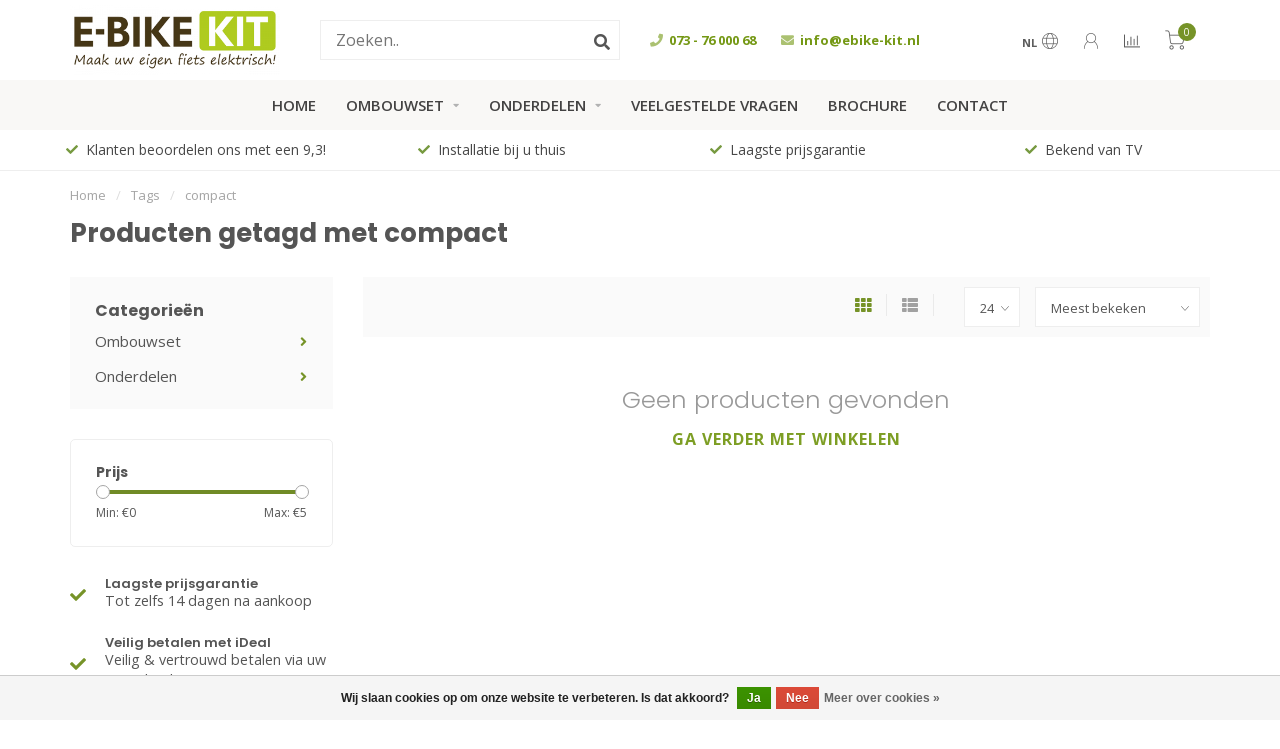

--- FILE ---
content_type: text/html;charset=utf-8
request_url: https://www.ebike-kit.nl/tags/compact/
body_size: 10854
content:
<!DOCTYPE html>
<html lang="nl">
  <head>
    
    <!--
        
        Theme Nova | v1.0.5.24032001_1
        Theme designed and created by Dyvelopment - We are true e-commerce heroes!
        
        For custom Lightspeed eCom work like custom design or development,
        please contact us at www.dyvelopment.com

          _____                  _                                  _   
         |  __ \                | |                                | |  
         | |  | |_   ___   _____| | ___  _ __  _ __ ___   ___ _ __ | |_ 
         | |  | | | | \ \ / / _ \ |/ _ \| '_ \| '_ ` _ \ / _ \ '_ \| __|
         | |__| | |_| |\ V /  __/ | (_) | |_) | | | | | |  __/ | | | |_ 
         |_____/ \__, | \_/ \___|_|\___/| .__/|_| |_| |_|\___|_| |_|\__|
                  __/ |                 | |                             
                 |___/                  |_|                             
    -->
    
    <meta charset="utf-8"/>
<!-- [START] 'blocks/head.rain' -->
<!--

  (c) 2008-2026 Lightspeed Netherlands B.V.
  http://www.lightspeedhq.com
  Generated: 16-01-2026 @ 17:08:35

-->
<link rel="canonical" href="https://www.ebike-kit.nl/tags/compact/"/>
<link rel="alternate" href="https://www.ebike-kit.nl/index.rss" type="application/rss+xml" title="Nieuwe producten"/>
<link href="https://cdn.webshopapp.com/assets/cookielaw.css?2025-02-20" rel="stylesheet" type="text/css"/>
<meta name="robots" content="noodp,noydir"/>
<meta name="google-site-verification" content="JTiXDg_mq2mYT4G9X5sgEoUIQJYvqysPeZHagGZ1IH4"/>
<meta property="og:url" content="https://www.ebike-kit.nl/tags/compact/?source=facebook"/>
<meta property="og:site_name" content="eBike-Kit.nl"/>
<meta property="og:title" content="compact"/>
<meta property="og:description" content="Bestel uw elektrische fiets ombouwset en e-bike onderdelen op eBike-Kit.nl ✓Laagste prijsgarantie ✓20.000+ klanten ✓Installatieservice ✓Achteraf betalen"/>
<!--[if lt IE 9]>
<script src="https://cdn.webshopapp.com/assets/html5shiv.js?2025-02-20"></script>
<![endif]-->
<!-- [END] 'blocks/head.rain' -->
    
        	  	              	    	         
        <title>compact - eBike-Kit.nl</title>
    
    <meta name="description" content="Bestel uw elektrische fiets ombouwset en e-bike onderdelen op eBike-Kit.nl ✓Laagste prijsgarantie ✓20.000+ klanten ✓Installatieservice ✓Achteraf betalen" />
    <meta name="keywords" content="compact" />
    
    <meta http-equiv="X-UA-Compatible" content="IE=edge">
    <meta name="viewport" content="width=device-width, initial-scale=1.0, maximum-scale=1.0, user-scalable=0">
    <meta name="apple-mobile-web-app-capable" content="yes">
    <meta name="apple-mobile-web-app-status-bar-style" content="black">
    
    <link rel="preconnect" href="https://ajax.googleapis.com">
		<link rel="preconnect" href="https://cdn.webshopapp.com/">
		<link rel="preconnect" href="https://cdn.webshopapp.com/">	
		<link rel="preconnect" href="https://fonts.googleapis.com">
		<link rel="preconnect" href="https://fonts.gstatic.com" crossorigin>
    <link rel="dns-prefetch" href="https://ajax.googleapis.com">
		<link rel="dns-prefetch" href="https://cdn.webshopapp.com/">
		<link rel="dns-prefetch" href="https://cdn.webshopapp.com/">	
		<link rel="dns-prefetch" href="https://fonts.googleapis.com">
		<link rel="dns-prefetch" href="https://fonts.gstatic.com" crossorigin>

    <link rel="shortcut icon" href="https://cdn.webshopapp.com/shops/296283/themes/171740/assets/favicon.ico?20250312140729" type="image/x-icon" />
    <script src="//ajax.googleapis.com/ajax/libs/jquery/1.12.4/jquery.min.js"></script>
    <script>window.jQuery || document.write('<script src="https://cdn.webshopapp.com/shops/296283/themes/171740/assets/jquery-1-12-4-min.js?20250312140729">\x3C/script>')</script>
    
    <script>!navigator.userAgent.match('MSIE 10.0;') || document.write('<script src="https://cdn.webshopapp.com/shops/296283/themes/171740/assets/proto-polyfill.js?20250312140729">\x3C/script>')</script>
    <script>if(navigator.userAgent.indexOf("MSIE ") > -1 || navigator.userAgent.indexOf("Trident/") > -1) { document.write('<script src="https://cdn.webshopapp.com/shops/296283/themes/171740/assets/intersection-observer-polyfill.js?20250312140729">\x3C/script>') }</script>
    
    <link href="//fonts.googleapis.com/css?family=Open%20Sans:400,300,600,700|Poppins:300,400,600,700" rel="preload" as="style">
    <link href="//fonts.googleapis.com/css?family=Open%20Sans:400,300,600,700|Poppins:300,400,600,700" rel="stylesheet">
    
    <link rel="preload" href="https://cdn.webshopapp.com/shops/296283/themes/171740/assets/fontawesome-5-min.css?20250312140729" as="style">
    <link rel="stylesheet" href="https://cdn.webshopapp.com/shops/296283/themes/171740/assets/fontawesome-5-min.css?20250312140729">
    
    <link rel="preload" href="https://cdn.webshopapp.com/shops/296283/themes/171740/assets/bootstrap-min.css?20250312140729" as="style">
    <link rel="stylesheet" href="https://cdn.webshopapp.com/shops/296283/themes/171740/assets/bootstrap-min.css?20250312140729">
    
    <link rel="preload" as="script" href="https://cdn.webshopapp.com/assets/gui.js?2025-02-20">
    <script src="https://cdn.webshopapp.com/assets/gui.js?2025-02-20"></script>
    
    <link rel="preload" as="script" href="https://cdn.webshopapp.com/assets/gui-responsive-2-0.js?2025-02-20">
    <script src="https://cdn.webshopapp.com/assets/gui-responsive-2-0.js?2025-02-20"></script>
    
        
        <link rel="preload" href="https://cdn.webshopapp.com/shops/296283/themes/171740/assets/style.css?20250312140729" as="style">
    <link rel="stylesheet" href="https://cdn.webshopapp.com/shops/296283/themes/171740/assets/style.css?20250312140729" />
        
    <!-- User defined styles -->
    <link rel="preload" href="https://cdn.webshopapp.com/shops/296283/themes/171740/assets/settings.css?20250312140729" as="style">
    <link rel="preload" href="https://cdn.webshopapp.com/shops/296283/themes/171740/assets/custom.css?20250312140729" as="style">
    <link rel="stylesheet" href="https://cdn.webshopapp.com/shops/296283/themes/171740/assets/settings.css?20250312140729" />
    <link rel="stylesheet" href="https://cdn.webshopapp.com/shops/296283/themes/171740/assets/custom.css?20250312140729" />
    
    <script>
   var productStorage = {};
   var theme = {};

  </script>    
    <link type="preload" src="https://cdn.webshopapp.com/shops/296283/themes/171740/assets/countdown-min.js?20250312140729" as="script">
    <link type="preload" src="https://cdn.webshopapp.com/shops/296283/themes/171740/assets/swiper-4-min.js?20250312140729" as="script">
    <link type="preload" src="https://cdn.webshopapp.com/shops/296283/themes/171740/assets/global.js?20250312140729" as="script">
    
            
      </head>
  <body class="layout-custom">
    <div class="body-content"><div class="overlay"><i class="fa fa-times"></i></div><header><div id="header-holder"><div class="container"><div id="header-content"><div class="header-left"><div class="categories-button small scroll scroll-nav hidden-sm hidden-xs hidden-xxs"><div class="nav-icon"><div class="bar1"></div><div class="bar3"></div><span>Menu</span></div></div><div id="mobilenav" class="categories-button small mobile visible-sm visible-xs visible-xxs"><div class="nav-icon"><div class="bar1"></div><div class="bar3"></div></div><span>Menu</span></div><span id="mobilesearch" class="visible-xxs visible-xs visible-sm"><a href="https://www.ebike-kit.nl/"><i class="fa fa-search" aria-hidden="true"></i></a></span><a href="https://www.ebike-kit.nl/" class="logo hidden-sm hidden-xs hidden-xxs"><img class="logo" src="https://cdn.webshopapp.com/shops/296283/themes/171740/v/51503/assets/logo.png?20200518131846" alt="Maak uw eigen fiets elektrisch"></a></div><div class="header-center"><div class="search hidden-sm hidden-xs hidden-xxs"><form action="https://www.ebike-kit.nl/search/" class="searchform" method="get"><div class="search-holder"><input type="text" class="searchbox white" name="q" placeholder="Zoeken.." autocomplete="off"><i class="fa fa-search" aria-hidden="true"></i><i class="fa fa-times clearsearch" aria-hidden="true"></i></div></form><div class="searchcontent hidden-xs hidden-xxs"><div class="searchresults"></div><div class="more"><a href="#" class="search-viewall">Bekijk alle resultaten <span>(0)</span></a></div><div class="noresults">Geen producten gevonden</div></div></div><a href="https://www.ebike-kit.nl/" class="logo visible-sm visible-xs visible-xxs"><img class="logo" src="https://cdn.webshopapp.com/shops/296283/themes/171740/v/51503/assets/logo.png?20200518131846" alt="Maak uw eigen fiets elektrisch"></a></div><div class="header-hallmark hidden-xs hidden-xxs hidden-sm"><div class="hallmark-service"><div class="item"><i class="fas fa-phone"></i> 073 - 76 000 68
        </div><div class="item"><i class="fas fa-envelope"></i> <a href="/cdn-cgi/l/email-protection" class="__cf_email__" data-cfemail="177e7971785772757e7c723a7c7e6339797b">[email&#160;protected]</a>
        </div></div></div><div class="header-right text-right"><div class="user-actions hidden-sm hidden-xs hidden-xxs"><a href="#" class="header-link" data-fancy="fancy-locale-holder" data-fancy-type="flyout" data-tooltip title="Taal & Valuta" data-placement="bottom"><span class="current-lang">NL</span><i class="nova-icon nova-icon-globe"></i></a><a href="https://www.ebike-kit.nl/account/" class="account header-link" data-fancy="fancy-account-holder" data-tooltip title="Mijn account" data-placement="bottom"><!-- <img src="https://cdn.webshopapp.com/shops/296283/themes/171740/assets/icon-user.svg?20250312140729" alt="My account" class="icon"> --><i class="nova-icon nova-icon-user"></i></a><a href="" class="header-link compare" data-fancy="fancy-compare-holder" data-fancy-type="flyout" data-tooltip title="Vergelijk" data-placement="bottom"><i class="nova-icon nova-icon-chart"></i></a><div class="fancy-box flyout fancy-compare-holder"><div class="fancy-compare"><div class="row"><div class="col-md-12"><h4>Vergelijk producten</h4></div><div class="col-md-12"><p>U heeft nog geen producten toegevoegd.</p></div></div></div></div><div class="fancy-box flyout fancy-locale-holder"><div class="fancy-locale"><div class=""><label for="">Kies uw taal</label><div class="flex-container middle"><div class="flex-col"><span class="flags nl"></span></div><div class="flex-col flex-grow-1"><select id="" class="fancy-select" onchange="document.location=this.options[this.selectedIndex].getAttribute('data-url')"><option lang="nl" title="Nederlands" data-url="https://www.ebike-kit.nl/go/category/" selected="selected">Nederlands</option></select></div></div></div><div class="margin-top-half"><label for="">Kies uw valuta</label><div class="flex-container middle"><div class="flex-col"><span><strong>€</strong></span></div><div class="flex-col flex-grow-1"><select id="" class="fancy-select" onchange="document.location=this.options[this.selectedIndex].getAttribute('data-url')"><option data-url="https://www.ebike-kit.nl/session/currency/eur/" selected="selected">EUR</option></select></div></div></div></div></div></div><a href="https://www.ebike-kit.nl/cart/" class="cart header-link" data-fancy="fancy-cart-holder"><div class="cart-icon"><i class="nova-icon nova-icon-shopping-cart"></i><span id="qty" class="highlight-bg cart-total-qty shopping-cart">0</span></div></a></div></div></div></div><div class="cf"></div><div class="subnav-dimmed"></div><div class="   hidden-xxs hidden-xs hidden-sm" id="navbar"><div class="container-fluid"><div class="row"><div class="col-md-12"><nav><ul class="megamenu"><li class="hidden-sm hidden-xs hidden-xxs"><a href="https://www.ebike-kit.nl/">Home</a></li><li><a href="https://www.ebike-kit.nl/ombouwset/" class="dropdown">Ombouwset </a><ul class="sub1 megamenu"><li><div class="container"><div class="row"><div class="col-md-9 col-sm-12 maxheight"><div class="row"><div class="col-md-3 sub-holder"><h4><a href="https://www.ebike-kit.nl/ombouwset/onze-keuze/">Onze keuze</a></h4><ul class="sub2"><li><a href="https://www.ebike-kit.nl/ombouwset/onze-keuze/premium-ombouwset/">Premium ombouwset</a></li><li><a href="https://www.ebike-kit.nl/ombouwset/onze-keuze/deluxe-ombouwset/">Deluxe ombouwset</a></li><li><a href="https://www.ebike-kit.nl/ombouwset/onze-keuze/middenmotor-ombouwset/">Middenmotor ombouwset</a></li></ul></div><div class="col-md-3 sub-holder"><h4><a href="https://www.ebike-kit.nl/ombouwset/type-motor/">Type motor</a></h4><ul class="sub2"><li><a href="https://www.ebike-kit.nl/ombouwset/type-motor/voorwielmotor-ombouwset/">Voorwielmotor ombouwset</a></li><li><a href="https://www.ebike-kit.nl/ombouwset/type-motor/middenmotor-ombouwset/">Middenmotor ombouwset</a></li><li><a href="https://www.ebike-kit.nl/ombouwset/type-motor/achterwiel-ombouwset/">Achterwiel ombouwset</a></li></ul></div><div class="col-md-3 sub-holder"><h4><a href="https://www.ebike-kit.nl/ombouwset/specifieke-ombouwsets/">Specifieke ombouwsets</a></h4><ul class="sub2"><li><a href="https://www.ebike-kit.nl/ombouwset/specifieke-ombouwsets/bakfiets-ombouwset/">Bakfiets ombouwset</a></li><li><a href="https://www.ebike-kit.nl/ombouwset/specifieke-ombouwsets/driewieler-ombouwset/">Driewieler ombouwset</a></li><li><a href="https://www.ebike-kit.nl/ombouwset/specifieke-ombouwsets/handbike-ombouwset/">Handbike ombouwset</a></li><li><a href="https://www.ebike-kit.nl/ombouwset/specifieke-ombouwsets/tandem-ombouwset/">Tandem ombouwset</a></li><li><a href="https://www.ebike-kit.nl/ombouwset/specifieke-ombouwsets/vouwfiets-ombouwset/">Vouwfiets ombouwset</a></li></ul></div></div></div><div class="col-md-3 hidden-sm hidden-xs hidden-xxs"><img src="https://cdn.webshopapp.com/shops/296283/files/331019676/500x500x1/image.jpg" class="img-responsive subcat-image rounded" alt="Ombouwset "></div></div></div></li></ul></li><li><a href="https://www.ebike-kit.nl/onderdelen/" class="dropdown">Onderdelen</a><ul class="sub1 megamenu"><li><div class="container"><div class="row"><div class="col-md-12 maxheight"><div class="row"><div class="col-md-3 sub-holder"><h4><a href="https://www.ebike-kit.nl/onderdelen/motor/">Motor</a></h4><ul class="sub2"><li><a href="https://www.ebike-kit.nl/onderdelen/motor/voorwielmotor/">Voorwielmotor</a></li><li><a href="https://www.ebike-kit.nl/onderdelen/motor/middenmotor/">Middenmotor</a></li><li><a href="https://www.ebike-kit.nl/onderdelen/motor/achterwielmotor/">Achterwielmotor</a></li><li><a href="https://www.ebike-kit.nl/onderdelen/motor/motor-onderdelen/">Motor onderdelen</a></li></ul></div><div class="col-md-3 sub-holder"><h4><a href="https://www.ebike-kit.nl/onderdelen/accu/">Accu</a></h4><ul class="sub2"><li><a href="https://www.ebike-kit.nl/onderdelen/accu/bidon-accu/">Bidon accu</a></li><li><a href="https://www.ebike-kit.nl/onderdelen/accu/bagagedrager-accu/">Bagagedrager accu</a></li><li><a href="https://www.ebike-kit.nl/onderdelen/accu/oplader/">Oplader</a></li><li><a href="https://www.ebike-kit.nl/onderdelen/accu/accu-onderdelen/">Accu onderdelen</a></li></ul></div><div class="col-md-3 sub-holder"><h4><a href="https://www.ebike-kit.nl/onderdelen/controller/">Controller</a></h4><ul class="sub2"><li><a href="https://www.ebike-kit.nl/onderdelen/controller/premium-controller/">Premium controller</a></li><li><a href="https://www.ebike-kit.nl/onderdelen/controller/deluxe-controller/">Deluxe controller</a></li><li><a href="https://www.ebike-kit.nl/onderdelen/controller/middenmotor-controller/">Middenmotor controller</a></li><li><a href="https://www.ebike-kit.nl/onderdelen/controller/controller-kit/">Controller kit</a></li></ul></div><div class="col-md-3 sub-holder"><h4><a href="https://www.ebike-kit.nl/onderdelen/display/">Display</a></h4><ul class="sub2"><li><a href="https://www.ebike-kit.nl/onderdelen/display/led-display/">LED display</a></li><li><a href="https://www.ebike-kit.nl/onderdelen/display/lcd-display/">LCD display</a></li><li><a href="https://www.ebike-kit.nl/onderdelen/display/display-onderdelen/">Display onderdelen</a></li></ul></div><div class="cf"></div><div class="col-md-3 sub-holder"><h4><a href="https://www.ebike-kit.nl/onderdelen/sensor/">Sensor</a></h4><ul class="sub2"><li><a href="https://www.ebike-kit.nl/onderdelen/sensor/trapsensor/">Trapsensor</a></li><li><a href="https://www.ebike-kit.nl/onderdelen/sensor/motoronderbreker/">Motoronderbreker</a></li><li><a href="https://www.ebike-kit.nl/onderdelen/sensor/snelheidssensor/">Snelheidssensor</a></li><li><a href="https://www.ebike-kit.nl/onderdelen/sensor/gashendel/">Gashendel</a></li></ul></div><div class="col-md-3 sub-holder"><h4><a href="https://www.ebike-kit.nl/onderdelen/verlichting/">Verlichting</a></h4><ul class="sub2"><li><a href="https://www.ebike-kit.nl/onderdelen/verlichting/omvormer/">Omvormer</a></li><li><a href="https://www.ebike-kit.nl/onderdelen/verlichting/koplamp/">Koplamp</a></li><li><a href="https://www.ebike-kit.nl/onderdelen/verlichting/achterlicht/">Achterlicht</a></li><li><a href="https://www.ebike-kit.nl/onderdelen/verlichting/verlichting-set/">Verlichting set</a></li></ul></div><div class="col-md-3 sub-holder"><h4><a href="https://www.ebike-kit.nl/onderdelen/overige/">Overige</a></h4><ul class="sub2"><li><a href="https://www.ebike-kit.nl/onderdelen/overige/banden/">Banden</a></li><li><a href="https://www.ebike-kit.nl/onderdelen/overige/bevestigingsmateriaal/">Bevestigingsmateriaal</a></li><li><a href="https://www.ebike-kit.nl/onderdelen/overige/gereedschap/">Gereedschap</a></li><li><a href="https://www.ebike-kit.nl/onderdelen/overige/usb-omvormer/">USB-omvormer</a></li></ul></div><div class="col-md-3 sub-holder"><h4><a href="https://www.ebike-kit.nl/onderdelen/service/">Service</a></h4><ul class="sub2"><li><a href="https://www.ebike-kit.nl/onderdelen/service/installatie/">Installatie</a></li><li><a href="https://www.ebike-kit.nl/onderdelen/service/onderhoudsbeurt/">Onderhoudsbeurt</a></li><li><a href="https://www.ebike-kit.nl/onderdelen/service/accu-analyse/">Accu analyse</a></li><li><a href="https://www.ebike-kit.nl/onderdelen/service/accu-revisie/">Accu revisie</a></li></ul></div><div class="cf"></div></div></div></div></div></li></ul></li><li><a href="https://www.ebike-kit.nl/service/veelgestelde-vragen/" >Veelgestelde vragen</a></li><li><a href="https://www.ebike-kit.nl/service/brochure-aanvragen/" >Brochure</a></li><li><a href="https://www.ebike-kit.nl/service/" >Contact</a></li></ul></nav></div></div></div></div><div class="subheader-holder"><div class="subheader container"><div class="usps-slider-holder" style="width:100%;"><div class="swiper-container usps-header below-nav"><div class="swiper-wrapper"><div class="swiper-slide usp-block"><i class="fas fa-check"></i> Klanten beoordelen ons met een 9,3!
        </div><div class="swiper-slide usp-block"><i class="fas fa-check"></i> Installatie bij u thuis
        </div><div class="swiper-slide usp-block"><i class="fas fa-check"></i> Laagste prijsgarantie
        </div><div class="swiper-slide usp-block"><i class="fas fa-check"></i> Bekend van TV
        </div></div></div></div></div></div></header><div class="breadcrumbs"><div class="container"><div class="row"><div class="col-md-12"><a href="https://www.ebike-kit.nl/" title="Home">Home</a><span><span class="seperator">/</span><a href="https://www.ebike-kit.nl/tags/"><span>Tags</span></a></span><span><span class="seperator">/</span><a href="https://www.ebike-kit.nl/tags/compact/"><span>compact</span></a></span></div></div></div></div><div id="collection-container" class="container collection"><div class="row "><div class="col-md-12"><h1 class="page-title">Producten getagd met compact</h1></div></div><div class=""><div class="row"><div class="col-md-3 sidebar"><div class="sidebar-cats rowmargin hidden-sm hidden-xs hidden-xxs "><h4>Categorieën</h4><ul class="sub0"><li><div class="main-cat"><a href="https://www.ebike-kit.nl/ombouwset/">Ombouwset </a><span class="open-sub"></span></div><ul class="sub1"><li class=""><div class="main-cat"><a href="https://www.ebike-kit.nl/ombouwset/onze-keuze/">Onze keuze <span class="count">(3)</span></a><span class="open-sub"></span></div><ul class="sub2"><li><div class="main-cat"><a href="https://www.ebike-kit.nl/ombouwset/onze-keuze/premium-ombouwset/">Premium ombouwset</a></div></li><li><div class="main-cat"><a href="https://www.ebike-kit.nl/ombouwset/onze-keuze/deluxe-ombouwset/">Deluxe ombouwset</a></div></li><li><div class="main-cat"><a href="https://www.ebike-kit.nl/ombouwset/onze-keuze/middenmotor-ombouwset/">Middenmotor ombouwset</a></div></li></ul></li><li class=""><div class="main-cat"><a href="https://www.ebike-kit.nl/ombouwset/type-motor/">Type motor <span class="count">(3)</span></a><span class="open-sub"></span></div><ul class="sub2"><li><div class="main-cat"><a href="https://www.ebike-kit.nl/ombouwset/type-motor/voorwielmotor-ombouwset/">Voorwielmotor ombouwset</a></div></li><li><div class="main-cat"><a href="https://www.ebike-kit.nl/ombouwset/type-motor/middenmotor-ombouwset/">Middenmotor ombouwset</a></div></li><li><div class="main-cat"><a href="https://www.ebike-kit.nl/ombouwset/type-motor/achterwiel-ombouwset/">Achterwiel ombouwset</a></div></li></ul></li><li class=""><div class="main-cat"><a href="https://www.ebike-kit.nl/ombouwset/specifieke-ombouwsets/">Specifieke ombouwsets <span class="count">(0)</span></a><span class="open-sub"></span></div><ul class="sub2"><li><div class="main-cat"><a href="https://www.ebike-kit.nl/ombouwset/specifieke-ombouwsets/bakfiets-ombouwset/">Bakfiets ombouwset</a></div></li><li><div class="main-cat"><a href="https://www.ebike-kit.nl/ombouwset/specifieke-ombouwsets/driewieler-ombouwset/">Driewieler ombouwset</a></div></li><li><div class="main-cat"><a href="https://www.ebike-kit.nl/ombouwset/specifieke-ombouwsets/handbike-ombouwset/">Handbike ombouwset</a></div></li><li><div class="main-cat"><a href="https://www.ebike-kit.nl/ombouwset/specifieke-ombouwsets/tandem-ombouwset/">Tandem ombouwset</a></div></li><li><div class="main-cat"><a href="https://www.ebike-kit.nl/ombouwset/specifieke-ombouwsets/vouwfiets-ombouwset/">Vouwfiets ombouwset</a></div></li></ul></li></ul></li><li><div class="main-cat"><a href="https://www.ebike-kit.nl/onderdelen/">Onderdelen</a><span class="open-sub"></span></div><ul class="sub1"><li class=""><div class="main-cat"><a href="https://www.ebike-kit.nl/onderdelen/motor/">Motor <span class="count">(2)</span></a><span class="open-sub"></span></div><ul class="sub2"><li><div class="main-cat"><a href="https://www.ebike-kit.nl/onderdelen/motor/voorwielmotor/">Voorwielmotor</a></div></li><li><div class="main-cat"><a href="https://www.ebike-kit.nl/onderdelen/motor/middenmotor/">Middenmotor</a></div></li><li><div class="main-cat"><a href="https://www.ebike-kit.nl/onderdelen/motor/achterwielmotor/">Achterwielmotor</a></div></li><li><div class="main-cat"><a href="https://www.ebike-kit.nl/onderdelen/motor/motor-onderdelen/">Motor onderdelen</a></div></li></ul></li><li class=""><div class="main-cat"><a href="https://www.ebike-kit.nl/onderdelen/accu/">Accu <span class="count">(14)</span></a><span class="open-sub"></span></div><ul class="sub2"><li><div class="main-cat"><a href="https://www.ebike-kit.nl/onderdelen/accu/bidon-accu/">Bidon accu</a></div></li><li><div class="main-cat"><a href="https://www.ebike-kit.nl/onderdelen/accu/bagagedrager-accu/">Bagagedrager accu</a></div></li><li><div class="main-cat"><a href="https://www.ebike-kit.nl/onderdelen/accu/oplader/">Oplader</a></div></li><li><div class="main-cat"><a href="https://www.ebike-kit.nl/onderdelen/accu/accu-onderdelen/">Accu onderdelen</a></div></li></ul></li><li class=""><div class="main-cat"><a href="https://www.ebike-kit.nl/onderdelen/controller/">Controller <span class="count">(7)</span></a><span class="open-sub"></span></div><ul class="sub2"><li><div class="main-cat"><a href="https://www.ebike-kit.nl/onderdelen/controller/premium-controller/">Premium controller</a></div></li><li><div class="main-cat"><a href="https://www.ebike-kit.nl/onderdelen/controller/deluxe-controller/">Deluxe controller</a></div></li><li><div class="main-cat"><a href="https://www.ebike-kit.nl/onderdelen/controller/middenmotor-controller/">Middenmotor controller</a></div></li><li><div class="main-cat"><a href="https://www.ebike-kit.nl/onderdelen/controller/controller-kit/">Controller kit</a></div></li></ul></li><li class=""><div class="main-cat"><a href="https://www.ebike-kit.nl/onderdelen/display/">Display <span class="count">(11)</span></a><span class="open-sub"></span></div><ul class="sub2"><li><div class="main-cat"><a href="https://www.ebike-kit.nl/onderdelen/display/led-display/">LED display</a></div></li><li><div class="main-cat"><a href="https://www.ebike-kit.nl/onderdelen/display/lcd-display/">LCD display</a></div></li><li><div class="main-cat"><a href="https://www.ebike-kit.nl/onderdelen/display/display-onderdelen/">Display onderdelen</a></div></li></ul></li><li class=""><div class="main-cat"><a href="https://www.ebike-kit.nl/onderdelen/sensor/">Sensor <span class="count">(16)</span></a><span class="open-sub"></span></div><ul class="sub2"><li><div class="main-cat"><a href="https://www.ebike-kit.nl/onderdelen/sensor/trapsensor/">Trapsensor</a></div></li><li><div class="main-cat"><a href="https://www.ebike-kit.nl/onderdelen/sensor/motoronderbreker/">Motoronderbreker</a></div></li><li><div class="main-cat"><a href="https://www.ebike-kit.nl/onderdelen/sensor/snelheidssensor/">Snelheidssensor</a></div></li><li><div class="main-cat"><a href="https://www.ebike-kit.nl/onderdelen/sensor/gashendel/">Gashendel</a></div></li></ul></li><li class=""><div class="main-cat"><a href="https://www.ebike-kit.nl/onderdelen/verlichting/">Verlichting <span class="count">(7)</span></a><span class="open-sub"></span></div><ul class="sub2"><li><div class="main-cat"><a href="https://www.ebike-kit.nl/onderdelen/verlichting/omvormer/">Omvormer</a></div></li><li><div class="main-cat"><a href="https://www.ebike-kit.nl/onderdelen/verlichting/koplamp/">Koplamp</a></div></li><li><div class="main-cat"><a href="https://www.ebike-kit.nl/onderdelen/verlichting/achterlicht/">Achterlicht</a></div></li><li><div class="main-cat"><a href="https://www.ebike-kit.nl/onderdelen/verlichting/verlichting-set/">Verlichting set</a></div></li></ul></li><li class=""><div class="main-cat"><a href="https://www.ebike-kit.nl/onderdelen/overige/">Overige <span class="count">(6)</span></a><span class="open-sub"></span></div><ul class="sub2"><li><div class="main-cat"><a href="https://www.ebike-kit.nl/onderdelen/overige/banden/">Banden</a></div></li><li><div class="main-cat"><a href="https://www.ebike-kit.nl/onderdelen/overige/bevestigingsmateriaal/">Bevestigingsmateriaal</a></div></li><li><div class="main-cat"><a href="https://www.ebike-kit.nl/onderdelen/overige/gereedschap/">Gereedschap</a></div></li><li><div class="main-cat"><a href="https://www.ebike-kit.nl/onderdelen/overige/usb-omvormer/">USB-omvormer</a></div></li></ul></li><li class=""><div class="main-cat"><a href="https://www.ebike-kit.nl/onderdelen/service/">Service <span class="count">(7)</span></a><span class="open-sub"></span></div><ul class="sub2"><li><div class="main-cat"><a href="https://www.ebike-kit.nl/onderdelen/service/installatie/">Installatie</a></div></li><li><div class="main-cat"><a href="https://www.ebike-kit.nl/onderdelen/service/onderhoudsbeurt/">Onderhoudsbeurt</a></div></li><li><div class="main-cat"><a href="https://www.ebike-kit.nl/onderdelen/service/accu-analyse/">Accu analyse</a></div></li><li><div class="main-cat"><a href="https://www.ebike-kit.nl/onderdelen/service/accu-revisie/">Accu revisie</a></div></li></ul></li></ul></li></ul></div><div class="filters-sidebar gray-border margin-top rounded hidden-xxs hidden-xs hidden-sm"><form action="https://www.ebike-kit.nl/tags/compact/" method="get" class="custom_filter_form sidebar"><input type="hidden" name="sort" value="popular" /><input type="hidden" name="brand" value="0" /><input type="hidden" name="mode" value="grid" /><input type="hidden" name="limit" value="24" /><input type="hidden" name="sort" value="popular" /><input type="hidden" name="max" value="5" class="custom_filter_form_max" /><input type="hidden" name="min" value="0" class="custom_filter_form_min" /><div class="filter-holder"><div class="row"><div class="custom-filter-col"><div class="price-filter-block"><h5>Prijs</h5><div class="sidebar-filter-slider"><div class="collection-filter-price"></div></div><div class="price-filter-range cf"><div class="min">Min: €<span>0</span></div><div class="max">Max: €<span>5</span></div></div></div></div></div></div></form></div><div class="sidebar-usps rowmargin hidden-sm hidden-xs hidden-xxs"><ul><li><i class="fas fa-check"></i><h4>Laagste prijsgarantie</h4> Tot zelfs 14 dagen na aankoop</li><li><i class="fas fa-check"></i><h4>Veilig betalen met iDeal</h4> Veilig &amp; vertrouwd betalen via uw eigen bank</li><li><i class="fas fa-check"></i><h4>Haal- &amp; Brengservice</h4> We halen uw fiets op en brengen na installatie weer bij u thuis!</li><li><i class="fas fa-check"></i><h4>Bekend van TV</h4> Uitgebreid getest door diverse consumentenprogramma&#039;s</li></ul></div></div><div class="col-md-9"><div class="row"></div><div class="row"><div class="col-md-12 margin-top"><div class="custom-filters-holder"><div class=""><form id="sort_filters" class="filters-top standalone"><a href="https://www.ebike-kit.nl/tags/compact/" class="active"><i class="fa fa-th"></i></a><a href="https://www.ebike-kit.nl/tags/compact/?mode=list" class=""><i class="fa fa-th-list"></i></a><input type="hidden" name="sort" value="popular" /><input type="hidden" name="brand" value="0" /><input type="hidden" name="mode" value="grid" /><input type="hidden" name="sort" value="popular" /><input type="hidden" name="max" value="5" id="custom_filter_form_max" /><input type="hidden" name="min" value="0" id="custom_filter_form_min" /><select name="limit" onchange="$('#sort_filters').submit();"><option value="24">24</option><option value="6">6</option><option value="12">12</option><option value="36">36</option><option value="72">72</option></select><select name="sort" onchange="$('#sort_filters').submit();" id="xxaa"><option value="popular" selected="selected">Meest bekeken</option><option value="newest">Nieuwste producten</option><option value="lowest">Laagste prijs</option><option value="highest">Hoogste prijs</option><option value="asc">Naam oplopend</option><option value="desc">Naam aflopend</option></select></form></div><div class="custom-filters-selected"></div></div></div></div><div class="no-items text-center" style="padding:50px 0;"><h3>Geen producten gevonden</h3><a href="https://www.ebike-kit.nl/" class="button-txt">Ga verder met winkelen</a></div></div></div></div><!-- whtebox --></div><script data-cfasync="false" src="/cdn-cgi/scripts/5c5dd728/cloudflare-static/email-decode.min.js"></script><script>
    $(function(){
    $(".collection-filter-price").slider(
    {
      range: true,
      min: 0,
      max: 5,
      values: [0, 5],
      step: 1,
      slide: function( event, ui)
      {
        $('.price-filter-range .min span').html(ui.values[0]);
        $('.price-filter-range .max span').html(ui.values[1]);
        
        $('.custom_filter_form_min, #price_filter_form_min').val(ui.values[0]);
        $('.custom_filter_form_max, #price_filter_form_max').val(ui.values[1]);
      },
      stop: function(event, ui)
      {
        //$('#custom_filter_form').submit();
        $(this).closest('form').submit();
      }
    });
    
  });
</script><!-- [START] 'blocks/body.rain' --><script>
(function () {
  var s = document.createElement('script');
  s.type = 'text/javascript';
  s.async = true;
  s.src = 'https://www.ebike-kit.nl/services/stats/pageview.js';
  ( document.getElementsByTagName('head')[0] || document.getElementsByTagName('body')[0] ).appendChild(s);
})();
</script><script>
(function () {
  var s = document.createElement('script');
  s.type = 'text/javascript';
  s.async = true;
  s.src = 'https://dashboard.webwinkelkeur.nl/webshops/sidebar.js?id=1208856';
  ( document.getElementsByTagName('head')[0] || document.getElementsByTagName('body')[0] ).appendChild(s);
})();
</script><div class="wsa-cookielaw">
            Wij slaan cookies op om onze website te verbeteren. Is dat akkoord?
      <a href="https://www.ebike-kit.nl/cookielaw/optIn/" class="wsa-cookielaw-button wsa-cookielaw-button-green" rel="nofollow" title="Ja">Ja</a><a href="https://www.ebike-kit.nl/cookielaw/optOut/" class="wsa-cookielaw-button wsa-cookielaw-button-red" rel="nofollow" title="Nee">Nee</a><a href="https://www.ebike-kit.nl/service/privacy-policy/" class="wsa-cookielaw-link" rel="nofollow" title="Meer over cookies">Meer over cookies &raquo;</a></div><!-- [END] 'blocks/body.rain' --><div class="newsletter gray-bg"><h3><i class="fa fa-paper-plane" aria-hidden="true"></i> Abonneer je op onze nieuwsbrief
        </h3><div class="newsletter-sub">Blijf op de hoogte over onze laatste acties</div><form action="https://www.ebike-kit.nl/account/newsletter/" method="post" id="form-newsletter"><input type="hidden" name="key" value="fe2a481508c3b3b910c4540a01cad9ac" /><div class="input"><input type="email" name="email" id="emailaddress" value="" placeholder="E-mailadres" /></div><span class="submit button-bg" onclick="$('#form-newsletter').submit();"><i class="fa fa-envelope"></i> Abonneer</span></form></div><footer class=""><div class="container footer"><div class="row"><div class="col-md-3 col-sm-6 company-info rowmargin p-compact"><h3>eBike-Kit.nl</h3><p class="info"><i class="fas fa-map-marker-alt"></i> Afrikalaan 17-a<br>
          5232DB &#039;s-Hertogenbosch<br></p><p class="info"><i class="fa fa-phone"></i> 073-7600068</p><p class="info"><i class="fab fa-whatsapp"></i> 06-41183230</p><p class="info"><i class="fa fa-envelope"></i><a href="/cdn-cgi/l/email-protection#7b12151d143b1e1912101e5610120f551517"><span class="__cf_email__" data-cfemail="b9d0d7dfd6f9dcdbd0d2dc94d2d0cd97d7d5">[email&#160;protected]</span></a></p><div class="socials"><ul><li><a href="https://www.facebook.com/Ebikekit" target="_blank" class="social-fb"><i class="fab fa-facebook-f"></i></a></li><li><a href="https://twitter.com/eBikeKit_NL" target="_blank" class="social-twitter"><i class="fab fa-twitter" aria-hidden="true"></i></a></li><li><a href="https://www.youtube.com/user/ebikekitNL" target="_blank" class="social-yt"><i class="fab fa-youtube" aria-hidden="true"></i></a></li><li><a href="https://www.ebike-kit.nl/index.rss" target="_blank" class="social-rss"><i class="fa fa-rss" aria-hidden="true"></i></a></li></ul></div></div><div class="visible-sm"><div class="cf"></div></div><div class="col-md-3 col-sm-6 rowmargin"><h3>informatie</h3><ul><li><a href="https://www.ebike-kit.nl/service/" title="Klantenservice">Klantenservice</a></li><li><a href="https://www.ebike-kit.nl/service/payment-methods/" title="Betaalmogelijkheden">Betaalmogelijkheden</a></li><li><a href="https://www.ebike-kit.nl/service/shipping-returns/" title="Verzenden &amp; Retourneren">Verzenden &amp; Retourneren</a></li><li><a href="https://www.ebike-kit.nl/service/privacy-policy/" title="Privacybeleid">Privacybeleid</a></li><li><a href="https://www.ebike-kit.nl/service/disclaimer/" title="Disclaimer">Disclaimer</a></li><li><a href="https://www.ebike-kit.nl/service/klachtenpagina/" title="Heeft u een klacht?">Heeft u een klacht?</a></li><li><a href="https://www.ebike-kit.nl/service/general-terms-conditions/" title="Leveringsvoorwaarden">Leveringsvoorwaarden</a></li></ul></div><div class="col-md-3 col-sm-6 rowmargin"><h3>service</h3><ul><li><a href="https://www.ebike-kit.nl/service/brochure-aanvragen/" title="Brochure Aanvragen">Brochure Aanvragen</a></li><li><a href="https://www.ebike-kit.nl/service/hoe-het-werkt/" title="Hoe werkt het?">Hoe werkt het?</a></li><li><a href="https://www.ebike-kit.nl/service/geld-terug-actie/" title="Geld terug actie!">Geld terug actie!</a></li><li><a href="https://www.ebike-kit.nl/service/veelgestelde-vragen/" title="Veelgestelde vragen">Veelgestelde vragen</a></li><li><a href="https://www.ebike-kit.nl/service/definities/" title="Woordenlijst">Woordenlijst</a></li><li><a href="https://www.ebike-kit.nl/service/klantervaringen/" title="Klantervaringen">Klantervaringen</a></li><li><a href="https://www.ebike-kit.nl/service/over-ons/" title="Waarom eBike-Kit.nl">Waarom eBike-Kit.nl</a></li><li><a href="https://www.ebike-kit.nl/blogs/nieuws/tagged/vacature/" title="Vacatures">Vacatures</a></li></ul></div><div class="col-md-3 col-sm-6 rowmargin"><h3>mijn account</h3><ul><li><a href="https://www.ebike-kit.nl/account/information/" title="Account informatie">Account informatie</a></li><li><a href="https://www.ebike-kit.nl/account/orders/" title="Mijn bestellingen">Mijn bestellingen</a></li><li><a href="https://www.ebike-kit.nl/account/tickets/" title="Mijn tickets">Mijn tickets</a></li><li><a href="https://www.ebike-kit.nl/account/wishlist/" title="Mijn verlanglijst">Mijn verlanglijst</a></li><li><a href="https://www.ebike-kit.nl/compare/" title="Vergelijk">Vergelijk</a></li><li><a href="https://www.ebike-kit.nl/collection/" title="Alle producten">Alle producten</a></li></ul><iframe src="https://dashboard.webwinkelkeur.nl/webshops/widget_html?id=1208856&layout=modern&theme=dark&color=%23ec008b&show=no&view=slider&amount=6&width=manual&width_amount=280px&height=117px&interval=5000&language=nld" scrolling="no" class="wwk-widget-iframe wwk-widget--modern wwk-widget--modern--dark" style="border: 0; height: 117px!important; width: 280px!important;"></iframe></div></div></div><div class="footer-bottom gray-bg"><div class="copyright"><p>
      © Copyright 2026 eBike-Kit.nl                  
    </p></div></div></footer></div><div class="dimmed full"></div><div class="dimmed flyout"></div><!-- <div class="modal-bg"></div> --><div class="quickshop-holder"><div class="quickshop-inner"><div class="quickshop-modal body-bg rounded"><div class="x"></div><div class="left"><div class="product-image-holder"><div class="swiper-container swiper-quickimage product-image"><div class="swiper-wrapper"></div></div></div><div class="arrow img-arrow-left"><i class="fa fa-angle-left"></i></div><div class="arrow img-arrow-right"><i class="fa fa-angle-right"></i></div><div class="stock"></div></div><div class="right productpage"><div class="brand"></div><div class="title"></div><div class="description"></div><form id="quickshop-form" method="post" action=""><div class="content rowmargin"></div><div class="bottom rowmargin"><div class="addtocart-holder"><div class="qty"><input type="text" name="quantity" class="quantity qty-fast" value="1"><span class="qtyadd"><i class="fa fa-caret-up"></i></span><span class="qtyminus"><i class="fa fa-caret-down"></i></span></div><div class="addtocart"><button type="submit" name="addtocart" class="btn-addtocart button button-cta">Bestellen <span class="icon-holder"><i class="nova-icon nova-icon-shopping-cart"></i></button></div></div></div></form></div></div></div></div><div class="fancy-box fancy-account-holder"><div class="fancy-account"><div class="container"><div class="row"><div class="col-md-12"><h4>Inloggen</h4></div><div class="col-md-12"><form action="https://www.ebike-kit.nl/account/loginPost/" method="post" id="form_login"><input type="hidden" name="key" value="fe2a481508c3b3b910c4540a01cad9ac"><input type="email" name="email" placeholder="E-mailadres"><input type="password" name="password" placeholder="Wachtwoord"><button type="submit" class="button">Inloggen</button><a href="#" class="button facebook" rel="nofollow" onclick="gui_facebook('/account/loginFacebook/?return=https://www.ebike-kit.nl/'); return false;"><i class="fab fa-facebook"></i> Login with Facebook</a><a class="forgot-pass text-right" href="https://www.ebike-kit.nl/account/password/">Wachtwoord vergeten?</a></form></div></div><div class="row rowmargin80"><div class="col-md-12"><h4>Account aanmaken</h4></div><div class="col-md-12"><p>Door een account aan te maken in deze winkel kunt u het betalingsproces sneller doorlopen, meerdere adressen opslaan, bestellingen bekijken en volgen en meer.</p><a href="https://www.ebike-kit.nl/account/register/" class="button">Registreren</a></div></div><div class="row rowmargin"><div class="col-md-12 text-center"></div></div></div></div></div><div class="fancy-box fancy-cart-holder"><div class="fancy-cart"><div class="x small"></div><div class="contents"><div class="row"><div class="col-md-12"><h4>Recent toegevoegd</h4></div><div class="col-md-12"><p>U heeft geen artikelen in uw winkelwagen</p></div><div class="col-md-12 text-right"><span class="margin-right-10">Totaal incl. btw:</span><strong style="font-size:1.1em;">€0,00</strong></div><div class="col-md-12 visible-lg visible-md visible-sm margin-top"><a href="https://www.ebike-kit.nl/cart/" class="button inverted">Bekijk winkelwagen (0)</a><a href="https://www.ebike-kit.nl/checkout/" class="button">Doorgaan naar afrekenen</a></div><div class="col-md-12 margin-top hidden-lg hidden-md hidden-sm"><a href="" class="button inverted" onclick="clearFancyBox(); return false;">Ga verder met winkelen</a><a href="https://www.ebike-kit.nl/cart/" class="button">Bekijk winkelwagen (0)</a></div></div><div class="row rowmargin"><div class="col-md-12 text-center"></div></div></div></div></div><div class="fancy-box fancy-lang-holder"><div class="fancy-lang"><div class="x small"></div><div class="container"><h4>Taal &amp; Valuta</h4><div class="languages margin-top"><a href="https://www.ebike-kit.nl/go/category/" lang="nl" title="Nederlands" class="block-fancy"><span class="flags nl"></span> Nederlands</a></div><div class="currencies margin-top"><a href="https://www.ebike-kit.nl/session/currency/eur/" class="block-fancy"><span class="currency-EUR">€</span>
                  EUR
              	</a></div></div></div></div><div class="cart-popup-holder"><div class="cart-popup rounded body-bg"><div class="x body-bg" onclick="clearModals();"></div><div class="message-bar success margin-top hidden-xs hidden-xxs"><div class="icon"><i class="fas fa-check"></i></div><span class="message"></span></div><div class="message-bar-mobile-success visible-xs visible-xxs"></div><div class="flex-container seamless middle margin-top"><div class="flex-item col-50 text-center current-product-holder"><div class="current-product"><div class="image"></div><div class="content margin-top-half"><div class="title"></div><div class="variant-title"></div><div class="price margin-top-half"></div></div></div><div class="proceed-holder"><div class="proceed margin-top"><a href="https://www.ebike-kit.nl/" class="button lined margin-right-10" onclick="clearModals(); return false;">Ga verder met winkelen</a><a href="https://www.ebike-kit.nl/cart/" class="button">Bekijk winkelwagen</a></div></div></div><div class="flex-item right col-50 hidden-sm hidden-xs hidden-xxs"><div class="cart-popup-recent"><h4>Recent toegevoegd</h4><div class="sum text-right"><span>Totaal incl. btw:</span><span class="total"><strong>€0,00</strong></span></div></div><div class="margin-top text-center"></div></div></div></div></div><div class="fancy-box fancy-filters-holder"><div class="fancy-filters collection"><div class="x small"></div><div class="container"><div class="row"><div class="col-md-12"><h4><i class="fas fa-sliders-h"></i> Product filters</h4></div><div class="col-md-12"><form action="https://www.ebike-kit.nl/tags/compact/" method="get" class="custom_filter_form "><input type="hidden" name="sort" value="popular" /><input type="hidden" name="brand" value="0" /><input type="hidden" name="mode" value="grid" /><input type="hidden" name="limit" value="24" /><input type="hidden" name="sort" value="popular" /><input type="hidden" name="max" value="5" class="custom_filter_form_max" /><input type="hidden" name="min" value="0" class="custom_filter_form_min" /><div class="filter-holder"><div class="row"><div class="custom-filter-col"><div class="price-filter-block"><h5>Prijs</h5><div class="sidebar-filter-slider"><div class="collection-filter-price"></div></div><div class="price-filter-range cf"><div class="min">Min: €<span>0</span></div><div class="max">Max: €<span>5</span></div></div></div></div></div></div></form></div></div></div></div></div><span class="filter-toggle mobile body-bg hidden-lg hidden-md" data-fancy="fancy-filters-holder">
				Filters <i class="fas fa-sliders-h"></i></span><script data-cfasync="false" src="/cdn-cgi/scripts/5c5dd728/cloudflare-static/email-decode.min.js"></script><script type="text/javascript" src="https://cdn.webshopapp.com/shops/296283/themes/171740/assets/jquery-zoom-min.js?20250312140729"></script><script type="text/javascript" src="https://cdn.webshopapp.com/shops/296283/themes/171740/assets/jquery-ui-min.js?20250312140729"></script><script src="https://cdn.webshopapp.com/shops/296283/themes/171740/assets/bootstrap-3-3-7-min.js?20250312140729"></script><script type="text/javascript" src="https://cdn.webshopapp.com/shops/296283/themes/171740/assets/countdown-min.js?20250312140729"></script><script type="text/javascript" src="https://cdn.webshopapp.com/shops/296283/themes/171740/assets/swiper-4-min.js?20250312140729"></script><script type="text/javascript" src="https://cdn.webshopapp.com/shops/296283/themes/171740/assets/global.js?20250312140729"></script><script>

    theme.settings = {
    reviewsEnabled: true,
    notificationEnabled: false,
    notification: 'Webshop tijdelijk gesloten',
    freeShippingEnabled: false,
    quickShopEnabled: true,
    quickorder_enabled: false,
    product_block_white: true,
    sliderTimeout: 9000,
    variantBlocksEnabled: false,
    hoverSecondImageEnabled: true,
    navbarDimBg: true,
    navigationMode: 'menubar',
    boxed_product_grid_blocks_with_border: true,
    show_product_brands: true,
    show_product_description: false,
    enable_auto_related_products: true,
    showProductBrandInGrid: true,
    showProductReviewsInGrid: true,
    showProductFullTitle: true,
    showRelatedInCartPopup: true,
    productGridTextAlign: 'left',
    shadowOnHover: true,
    product_mouseover_zoom: false,
    collection_pagination_mode: 'live',
    logo: 'https://cdn.webshopapp.com/shops/296283/themes/171740/v/51503/assets/logo.png?20200518131846',
		logoMobile: false,
    subheader_usp_default_amount: 4,
    dealDisableExpiredSale: true,
    keep_stock: true,
  	filters_position: 'sidebar',
    yotpo_id: '',
    cart_icon: 'shopping-cart',
    live_add_to_cart: true,
    enable_cart_flyout: true,
    enable_cart_quick_checkout: true,
  };

  theme.images = {
    ratio: 'square',
    imageSize: '325x325x2',
    thumbSize: '75x75x2',
  }

  theme.shop = {
    id: 296283,
    domain: 'https://www.ebike-kit.nl/',
    currentLang: 'Nederlands',
    currencySymbol: '€',
    currencyTitle: 'eur',
		currencyCode: 'EUR',
    b2b: false,
    pageKey: 'fe2a481508c3b3b910c4540a01cad9ac',
    serverTime: 'Jan 16, 2026 17:08:35 +0100',
    getServerTime: function getServerTime()
    {
      return new Date(theme.shop.serverTime);
    },
    currencyConverter: 1.000000,
    template: 'pages/collection.rain',
    legalMode: 'normal',
    pricePerUnit: false,
    checkout: {
      stayOnPage: true,
    },
    breadcrumb:
		{
      title: '',
    },
    ssl: true,
    cart_redirect_back: false,
    wish_list: false,
  };
                                              
	theme.page = {
    compare_amount: 0,
    account: false,
  };

  theme.url = {
    shop: 'https://www.ebike-kit.nl/',
    domain: 'https://www.ebike-kit.nl/',
    static: 'https://static.webshopapp.com/shops/296283/',
    search: 'https://www.ebike-kit.nl/search/',
    cart: 'https://www.ebike-kit.nl/cart/',
    checkout: 'https://www.ebike-kit.nl/checkout/',
    //addToCart: 'https://www.ebike-kit.nl/cart/add/',
    addToCart: 'https://www.ebike-kit.nl/cart/add/',
    gotoProduct: 'https://www.ebike-kit.nl/go/product/',
  };
                               
	  theme.collection = {
    productCount: 0,
    pages: 1,
    page: 1,
    itemsFrom: 1,
    itemsTo: 0,
  };
	
  theme.text = {
    continueShopping: 'Ga verder met winkelen',
    proceedToCheckout: 'Doorgaan naar afrekenen',
    viewProduct: 'Bekijk product',
    addToCart: 'Bestellen',
    noInformationFound: 'Geen informatie gevonden',
    view: 'Bekijken',
    moreInfo: 'Meer info',
    checkout: 'Bestellen',
    close: 'Sluiten',
    navigation: 'Navigatie',
    inStock: 'Op voorraad',
    outOfStock: 'Niet op voorraad',
    freeShipping: '',
    amountToFreeShipping: '',
    amountToFreeShippingValue: parseFloat(50),
    backorder: 'Backorder',
    search: 'Zoeken',
    tax: 'Incl. btw',
    exclShipping: 'Excl. <a href="https://www.ebike-kit.nl/service/shipping-returns/" target="_blank">Verzendkosten</a>',
    customizeProduct: 'Product aanpassen',
    expired: 'Expired',
    dealExpired: 'Actie verlopen',
    compare: 'Vergelijk',
    wishlist: 'Verlanglijst',
    cart: 'Winkelwagen',
    SRP: 'AVP',
    inclVAT: 'Incl. btw',
    exclVAT: 'Excl. btw',
    unitPrice: 'Stukprijs',
    countdown: {
      labels: ['Years', 'Months ', 'Weeks', 'Dagen', 'Uur', 'Minuten', 'Seconden'],
      labels1: ['Jaar', 'Maand ', 'Week', 'Dag', 'Hour', 'Minute', 'Second'],
    },
    chooseLanguage: 'Kies uw taal',
    chooseCurrency: 'Kies uw valuta',
    loginOrMyAccount: 'Inloggen',
  }
    
  theme.navigation = {
    "items": [
      {
        "title": "Home",
        "url": "https://www.ebike-kit.nl/",
        "subs": false,
      },{
        "title": "Ombouwset ",
        "url": "https://www.ebike-kit.nl/ombouwset/",
        "subs":  [{
            "title": "Onze keuze",
        		"url": "https://www.ebike-kit.nl/ombouwset/onze-keuze/",
            "subs":  [{
                "title": "Premium ombouwset",
                "url": "https://www.ebike-kit.nl/ombouwset/onze-keuze/premium-ombouwset/",
                "subs": false,
              },{
                "title": "Deluxe ombouwset",
                "url": "https://www.ebike-kit.nl/ombouwset/onze-keuze/deluxe-ombouwset/",
                "subs": false,
              },{
                "title": "Middenmotor ombouwset",
                "url": "https://www.ebike-kit.nl/ombouwset/onze-keuze/middenmotor-ombouwset/",
                "subs": false,
              },],
          },{
            "title": "Type motor",
        		"url": "https://www.ebike-kit.nl/ombouwset/type-motor/",
            "subs":  [{
                "title": "Voorwielmotor ombouwset",
                "url": "https://www.ebike-kit.nl/ombouwset/type-motor/voorwielmotor-ombouwset/",
                "subs": false,
              },{
                "title": "Middenmotor ombouwset",
                "url": "https://www.ebike-kit.nl/ombouwset/type-motor/middenmotor-ombouwset/",
                "subs": false,
              },{
                "title": "Achterwiel ombouwset",
                "url": "https://www.ebike-kit.nl/ombouwset/type-motor/achterwiel-ombouwset/",
                "subs": false,
              },],
          },{
            "title": "Specifieke ombouwsets",
        		"url": "https://www.ebike-kit.nl/ombouwset/specifieke-ombouwsets/",
            "subs":  [{
                "title": "Bakfiets ombouwset",
                "url": "https://www.ebike-kit.nl/ombouwset/specifieke-ombouwsets/bakfiets-ombouwset/",
                "subs": false,
              },{
                "title": "Driewieler ombouwset",
                "url": "https://www.ebike-kit.nl/ombouwset/specifieke-ombouwsets/driewieler-ombouwset/",
                "subs": false,
              },{
                "title": "Handbike ombouwset",
                "url": "https://www.ebike-kit.nl/ombouwset/specifieke-ombouwsets/handbike-ombouwset/",
                "subs": false,
              },{
                "title": "Tandem ombouwset",
                "url": "https://www.ebike-kit.nl/ombouwset/specifieke-ombouwsets/tandem-ombouwset/",
                "subs": false,
              },{
                "title": "Vouwfiets ombouwset",
                "url": "https://www.ebike-kit.nl/ombouwset/specifieke-ombouwsets/vouwfiets-ombouwset/",
                "subs": false,
              },],
          },],
      },{
        "title": "Onderdelen",
        "url": "https://www.ebike-kit.nl/onderdelen/",
        "subs":  [{
            "title": "Motor",
        		"url": "https://www.ebike-kit.nl/onderdelen/motor/",
            "subs":  [{
                "title": "Voorwielmotor",
                "url": "https://www.ebike-kit.nl/onderdelen/motor/voorwielmotor/",
                "subs": false,
              },{
                "title": "Middenmotor",
                "url": "https://www.ebike-kit.nl/onderdelen/motor/middenmotor/",
                "subs": false,
              },{
                "title": "Achterwielmotor",
                "url": "https://www.ebike-kit.nl/onderdelen/motor/achterwielmotor/",
                "subs": false,
              },{
                "title": "Motor onderdelen",
                "url": "https://www.ebike-kit.nl/onderdelen/motor/motor-onderdelen/",
                "subs": false,
              },],
          },{
            "title": "Accu",
        		"url": "https://www.ebike-kit.nl/onderdelen/accu/",
            "subs":  [{
                "title": "Bidon accu",
                "url": "https://www.ebike-kit.nl/onderdelen/accu/bidon-accu/",
                "subs": false,
              },{
                "title": "Bagagedrager accu",
                "url": "https://www.ebike-kit.nl/onderdelen/accu/bagagedrager-accu/",
                "subs": false,
              },{
                "title": "Oplader",
                "url": "https://www.ebike-kit.nl/onderdelen/accu/oplader/",
                "subs": false,
              },{
                "title": "Accu onderdelen",
                "url": "https://www.ebike-kit.nl/onderdelen/accu/accu-onderdelen/",
                "subs": false,
              },],
          },{
            "title": "Controller",
        		"url": "https://www.ebike-kit.nl/onderdelen/controller/",
            "subs":  [{
                "title": "Premium controller",
                "url": "https://www.ebike-kit.nl/onderdelen/controller/premium-controller/",
                "subs": false,
              },{
                "title": "Deluxe controller",
                "url": "https://www.ebike-kit.nl/onderdelen/controller/deluxe-controller/",
                "subs": false,
              },{
                "title": "Middenmotor controller",
                "url": "https://www.ebike-kit.nl/onderdelen/controller/middenmotor-controller/",
                "subs": false,
              },{
                "title": "Controller kit",
                "url": "https://www.ebike-kit.nl/onderdelen/controller/controller-kit/",
                "subs": false,
              },],
          },{
            "title": "Display",
        		"url": "https://www.ebike-kit.nl/onderdelen/display/",
            "subs":  [{
                "title": "LED display",
                "url": "https://www.ebike-kit.nl/onderdelen/display/led-display/",
                "subs": false,
              },{
                "title": "LCD display",
                "url": "https://www.ebike-kit.nl/onderdelen/display/lcd-display/",
                "subs": false,
              },{
                "title": "Display onderdelen",
                "url": "https://www.ebike-kit.nl/onderdelen/display/display-onderdelen/",
                "subs": false,
              },],
          },{
            "title": "Sensor",
        		"url": "https://www.ebike-kit.nl/onderdelen/sensor/",
            "subs":  [{
                "title": "Trapsensor",
                "url": "https://www.ebike-kit.nl/onderdelen/sensor/trapsensor/",
                "subs": false,
              },{
                "title": "Motoronderbreker",
                "url": "https://www.ebike-kit.nl/onderdelen/sensor/motoronderbreker/",
                "subs": false,
              },{
                "title": "Snelheidssensor",
                "url": "https://www.ebike-kit.nl/onderdelen/sensor/snelheidssensor/",
                "subs": false,
              },{
                "title": "Gashendel",
                "url": "https://www.ebike-kit.nl/onderdelen/sensor/gashendel/",
                "subs": false,
              },],
          },{
            "title": "Verlichting",
        		"url": "https://www.ebike-kit.nl/onderdelen/verlichting/",
            "subs":  [{
                "title": "Omvormer",
                "url": "https://www.ebike-kit.nl/onderdelen/verlichting/omvormer/",
                "subs": false,
              },{
                "title": "Koplamp",
                "url": "https://www.ebike-kit.nl/onderdelen/verlichting/koplamp/",
                "subs": false,
              },{
                "title": "Achterlicht",
                "url": "https://www.ebike-kit.nl/onderdelen/verlichting/achterlicht/",
                "subs": false,
              },{
                "title": "Verlichting set",
                "url": "https://www.ebike-kit.nl/onderdelen/verlichting/verlichting-set/",
                "subs": false,
              },],
          },{
            "title": "Overige",
        		"url": "https://www.ebike-kit.nl/onderdelen/overige/",
            "subs":  [{
                "title": "Banden",
                "url": "https://www.ebike-kit.nl/onderdelen/overige/banden/",
                "subs": false,
              },{
                "title": "Bevestigingsmateriaal",
                "url": "https://www.ebike-kit.nl/onderdelen/overige/bevestigingsmateriaal/",
                "subs": false,
              },{
                "title": "Gereedschap",
                "url": "https://www.ebike-kit.nl/onderdelen/overige/gereedschap/",
                "subs": false,
              },{
                "title": "USB-omvormer",
                "url": "https://www.ebike-kit.nl/onderdelen/overige/usb-omvormer/",
                "subs": false,
              },],
          },{
            "title": "Service",
        		"url": "https://www.ebike-kit.nl/onderdelen/service/",
            "subs":  [{
                "title": "Installatie",
                "url": "https://www.ebike-kit.nl/onderdelen/service/installatie/",
                "subs": false,
              },{
                "title": "Onderhoudsbeurt",
                "url": "https://www.ebike-kit.nl/onderdelen/service/onderhoudsbeurt/",
                "subs": false,
              },{
                "title": "Accu analyse",
                "url": "https://www.ebike-kit.nl/onderdelen/service/accu-analyse/",
                "subs": false,
              },{
                "title": "Accu revisie",
                "url": "https://www.ebike-kit.nl/onderdelen/service/accu-revisie/",
                "subs": false,
              },],
          },],
      },      
            
              						{
        		"title": "Veelgestelde vragen",
        		"url": "https://www.ebike-kit.nl/service/veelgestelde-vragen/",
        		"subs": false,
      		},
          					{
        		"title": "Brochure",
        		"url": "https://www.ebike-kit.nl/service/brochure-aanvragen/",
        		"subs": false,
      		},
          					{
        		"title": "Contact",
        		"url": "https://www.ebike-kit.nl/service/",
        		"subs": false,
      		},
                    ]
  };
	</script><script type="application/ld+json">
[
			{
    "@context": "http://schema.org",
    "@type": "BreadcrumbList",
    "itemListElement":
    [
      {
        "@type": "ListItem",
        "position": 1,
        "item": {
        	"@id": "https://www.ebike-kit.nl/",
        	"name": "Home"
        }
      },
    	    	{
    		"@type": "ListItem",
     		"position": 2,
     		"item":	{
      		"@id": "https://www.ebike-kit.nl/tags/",
      		"name": "Tags"
    		}
    	},    	    	{
    		"@type": "ListItem",
     		"position": 3,
     		"item":	{
      		"@id": "https://www.ebike-kit.nl/tags/compact/",
      		"name": "compact"
    		}
    	}    	    ]
  },
      
        
    {
  "@context": "http://schema.org",
  "@id": "https://www.ebike-kit.nl/#Organization",
  "@type": "Organization",
  "url": "https://www.ebike-kit.nl/", 
  "name": "eBike-Kit.nl",
  "logo": "https://cdn.webshopapp.com/shops/296283/themes/171740/v/51503/assets/logo.png?20200518131846",
  "telephone": "073-7600068",
  "email": "info@ebike-kit.nl"
    }
  ]
</script></body>
</html>

--- FILE ---
content_type: text/css; charset=UTF-8
request_url: https://cdn.webshopapp.com/shops/296283/themes/171740/assets/settings.css?20250312140729
body_size: 2978
content:
:root{ font-size: 16px; }

@font-face {
  font-family: "nova-icons";
  src:url("nova-icons.eot?20240116164003");
  src:url("nova-icons.eot?20240116164003?#iefix") format("embedded-opentype"),
    url("nova-icons.woff?20240116164003") format("woff"),
    url("nova-icons.ttf?20240116164003") format("truetype"),
    url("nova-icons.svg?20240116164003#nova-icons") format("svg");
  font-weight: normal;
  font-style: normal;
  font-display: auto;

}

[data-icon]:before {
  font-family: "nova-icons" !important;
  content: attr(data-icon);
  font-style: normal !important;
  font-weight: normal !important;
  font-variant: normal !important;
  text-transform: none !important;
  speak: none;
  line-height: 1;
  -webkit-font-smoothing: antialiased;
  -moz-osx-font-smoothing: grayscale;
}

[class^="nova-icon-"]:before,
[class*=" nova-icon-"]:before {
  font-family: "nova-icons" !important;
  font-style: normal !important;
  font-weight: normal !important;
  font-variant: normal !important;
  text-transform: none !important;
  speak: none;
  line-height: 1;
  -webkit-font-smoothing: antialiased;
  -moz-osx-font-smoothing: grayscale;
}

.nova-icon-user:before {
  content: "\61";
}
.nova-icon-heart:before {
  content: "\64";
}
.nova-icon-globe:before {
  content: "\65";
}
.nova-icon-chart:before {
  content: "\67";
}
.nova-icon-shopping-bag:before {
  content: "\62";
}
.nova-icon-shopping-cart:before {
  content: "\63";
}

body
{
  font-family: "Open Sans", Helvetica, sans-serif;
  background: #ffffff ;
  color:#555555;
  font-size:16px;
  font-weight:400;
}

#header-holder, .mobile-nav-header{ background:#ffffff; }
#header-holder #mobilesearch>a,
.mobile-nav-header h2{ color:#5d5d5d; }

.scroll-nav span, #mobilenav span
{
  color:#5d5d5d;
}

.categories-button.small .nav-icon>div{ background:#5d5d5d; }

a.header-link:link, a.header-link:visited,
a.header-link:hover, a.header-link:active
{ color:#5d5d5d; }

h1, h2, h3, h4, h5, h6, .gui-page-title, .productpage .timer-time,
.productpage .nav > li > a,
.gui-block-subtitle{font-family: "Poppins", Helvetica, sans-serif;}

.productpage .nav > li > a{ color:#555555; }

.gui-progressbar li.gui-done a .count:before{ color:#769328 !important; }

a{ color:#555555; }
a:hover, a:active{ color: #769328;}
p a{ color:#769328; }

.gui a.gui-button-large.gui-button-action,
.gui-confirm-buttons a.gui-button-action,
.gui-cart-sum a.gui-button-action
{
  background:#7d9e24 !important;
  color:#fff !important;
  border:0 !important;
  font-weight: 600;
}
.btn-highlight{ background: #769328; color:#fff; display:inline-block; }
.highlight-txt{ color:#769328; }
.highlight-bg{ background:#769328; color:#fff; }
.button-color{ color:#7d9e24 !important; }

.button-bg, button, .button
{
  background:#7d9e24;
  text-decoration:none;
}

.button.inverted, .button.inverted:hover, .button.inverted:active, .button.inverted:focus
{
  background:none;
  color: #555555;
  border: 1px solid #555555;
  opacity:0.7;
  padding: 9px 20px; /* 1px less top/bottom becasue of border */
}

.productpage .related-products .button-holder .swiper-related-next,
.productpage .related-products .button-holder .swiper-related-prev
{
  color: #555555;
  border: 1px solid #555555;
}

.button-cta
{
  background:#7d9e24;
}

.gui-checkout .gui-confirm-buttons>a
{
  background:#7d9e24 !important;
}

button, .button { font-weight: 600; }
.small-button-bg, .small-button, .secondary-button{ background: #1f232b; }
button:hover, .button:hover, button:focus, .button:focus{ background:#708e20; color:#fff; text-decoration:none; }
.button-cta:hover, .button-cta:focus{ background:#708e20; color:#fff; text-decoration:none; }
.button.dark, button.dark{ backgroud:#333; color:#fff; }
.button-txt{ color:#7d9e24; }

.variant-block.active{ background: #1f232b;  border-color: #1f232b; }
.cart-container>a{ color:#333; }

.subheader-holder
{
  background:#ffffff;
  border-bottom:1px solid #eee;}

#topbar-right>ul>li>a, #topbar-right>ul>li{color: #484848;}
#topbar-right li.account{ /*background: #769328;*/ }
#notification{background: #31434c;color: #ffffff;}

.price-old{text-style:line-through; color: #769328;}

#navbar{background: #f9f8f6;font-size: 14px;}

#navbar nav>ul>li>ul{ background: #ffffff; color: #434242; }

#navbar.borders{ border-top: 1px solid #dddddd; border-bottom: 1px solid #dddddd; }

#navbar nav>ul>li>a
{
  color: #434242;
  font-weight: bold;
  letter-spacing:0px;
  text-decoration: none;
}
#navbar .home-icon{padding:10px; background:#f9f8f6;}
#navbar .home-icon.dark{ background:#e0dfdd;}

#navbar nav>ul>li>a:hover, #navbar nav>ul>li:hover>a, #navbar nav>ul>li.active>a{ color:#769328;}

#navbar nav>ul>li>a.dropdown:before{ color:#b2b2b2;}
#navbar ul ul a{color: #434242;  text-decoration:none;}
#navbar ul ul a:hover{color: #769328;}

.categories-button.main{ background: #a6ce3c; }

.searchbox{
  /*background: #f9f9f7;
  color:#fcfbfa;*/
  transition: all .25s ease;
}

.search-holder:after
{
  background: #9d9d9d;
}


.search .fa-times{color: #f00000; display:none; cursor:pointer;}
.searchbox.dark{background: #e0dfdd; color:#7c7c7b;}

.searchbox.dark .search .fa-search{  color:#7c7c7b;}
.searchbox.dark:hover, .searchbox.dark:active, .searchbox.dark:focus, .searchbox.dark.searchfocus
{
  background: #e0dfdd !important;
  color:#ffffff !important;
}

.homepage-highlight{background-size:cover !important; height: 500px;}

@media(max-width:991px)
{
  footer{text-align:center;}
}

#highlight-1{ background: url('highlight_1_image.jpg') no-repeat;}
#highlight-2{ background: url('highlight_2_image.jpg') no-repeat; }
#highlight-3{ background: url('highlight_3_image.jpg') no-repeat;}
.highlight-content.dark{background: rgba(0, 0, 0, 0.5);}
.highlight-content.dark a{color:#fff; background: #769328;}
.highlight-content.dark h2, .highlight-content.dark h3{color: #fff;}
.highlight-content.dark:hover h2, .highlight-content.dark:hover h3{background: rgba(0, 0, 0, 0.6);}

.highlight-content.light{ background: rgba(255, 255, 255, 0.7);}
.highlight-content.light a{ color:#fff; background:#769328;}
.highlight-content.light h2, .highlight-content.light h3{ color: #333; }
.highlight-content.light:hover h2, .highlight-content.light:hover h3{ background: rgba(255, 255, 255, 0.8);}
.highlight-content a:hover, .highlight-content a:active{ background: #9fb368;}
.highlight-content:hover{ background: none;}


.usps-header{ color:#484848; }
.usps-header i{ color:#76993f; }
.subheader-links a{ color:#484848; }

.swiper-pagination-bullet-active{ background: #769328; }

.countdown-block.highlight .countdown-amount
{
  background: #424242;
}

h3.with-link a,
h4.with-link a,
.headline.with-link a
{
  font-size:16px;
}

a.ui-tabs-anchor
{
    background: #f9f8f6;
    padding: 12px 20px;
    color: #434242;
    text-decoration:none;
}
.ui-state-active a.ui-tabs-anchor, a.ui-tabs-anchor:hover
{
  background: #faf9f7;
}
.gui-div-faq-questions .gui-content-subtitle:after{ color: #769328;}

/*.expand-cat{ color:#769328;}*/
.read-more, .read-less{ background:#769328;}

.mobile-nav .open-sub:after, .sidebar-cats .open-sub:after
{
  color:#769328;
}

.sidebar-usps
{
  /*background: ;*/
  /*color:;*/
}

.sidebar-usps i, .productpage-usps i{ color:#769328; }

.sidebar-filter-slider
{
    margin: 10px 2px 10px 0px;
    background:#f5f5f5;
    padding-left:10px;
}
.collection-filter-price {
  height: 4px;
  position: relative;
}
.collection-filter-price .ui-slider-range {
  background-color: #708b26;
  margin: 0;
  position: absolute;
  height: 4px;
}
.collection-filter-price .ui-slider-handle {
  /*background-color: #769328;*/
}

.filters-top a.active{ color: #769328; }

.quickview{ background:#f9f8f6; }
.quickcart{ background:#769328; }
.product-block-addtocart .quickcart{background:#7d9e24;}

.catalog h3{ /*background:#f9f8f6; color:#434242;*/ }

/*.blogs h3.title{ color: #434242; background: #f9f8f6; }*/

.tagcloud li a:hover, .tagcloud li a:active
{
  /*color:#fff;
  background:#769328;*/
}

footer{ background: #f2ede6; }
.footer h3 { color:#2a2826; }
.footer, footer, .footer a, footer .copyright a, footer .shop-rating{ color:#7f7b77; }
.footer a:hover{ color:#769328; }

footer .newsletter, footer .newsletter h3{ color: ; color: #7f7b77; }
footer .newsletter input[type="email"]{ background: #f3eee8; color:#7f7b77; }
footer .newsletter input[type="email"]::-webkit-input-placeholder{ color:#7f7b77; }
footer .newsletter input[type="email"]::-moz-placeholder{ color:#7f7b77; }
footer .newsletter input[type="email"]::-ms-placeholder{ color:#7f7b77; }
footer .newsletter input[type="email"]::-placeholder { color:#7f7b77; }

.socials a{  background: #f3eee8; color:#7f7b77; }

.footer.invert .newsletter{ border-bottom: 1px solid #e5e1da; }
.footer.invert .newsletter input[type="email"]{ background: #e5e1da; color:#726e6b; }

.darker-text{ color:#d3d2d1 !important; }
.darker-bg{ background:#d3d2d1 !important; }

.productpage .deliverytime-icon{ fill: #555555; }
.productpage .deliverytime-content{ color: #555555; }

.productpage .review-bar .fill{ background: #555555; }

.bundle-product .image:after
{
  background: #555555;
  color: #ffffff;
}

.addtocart-sticky{ background: #ffffff; }

.fancy-select
{
  background-image: url('data:image/svg+xml;charset=US-ASCII,%3Csvg%20xmlns%3D%22http%3A%2F%2Fwww.w3.org%2F2000%2Fsvg%22%20viewBox%3D%220%200%208.14%205.05%22%3E%0A%20%20%3Ctitle%3EAsset%203%3C%2Ftitle%3E%0A%20%20%3Cg%20id%3D%22abe7e859-115e-4568-82e8-11152a3cdada%22%20data-name%3D%22Layer%202%22%3E%0A%20%20%20%20%3Cg%20id%3D%2265fd8162-9791-42c2-9ba6-6dade6f7f55e%22%20data-name%3D%22Layer%203%22%3E%0A%20%20%20%20%20%20%3Cpolyline%20points%3D%227.86%200.25%204.07%204.49%200.28%200.25%22%20style%3D%22fill%3A%20none%3Bstroke%3A%20%23666666%3Bstroke-miterlimit%3A%2010%3Bstroke-width%3A%200.75px%22%2F%3E%0A%20%20%20%20%3C%2Fg%3E%0A%20%20%3C%2Fg%3E%0A%3C%2Fsvg%3E'),
  linear-gradient(to bottom, #ffffff 0%,#ffffff 100%);
}

.overflow-fade
{
	background-image: linear-gradient(to bottom,rgba(255,255,255,0), #ffffff);
}

/*
	Elements that need to get the body background color
*/
.shadow-hover.clear-bg:hover,
.article-custom article, .article-custom .share>a, .article-highlight .summary,
.product-bundle-holder .bundle-configure,
.productpage .discounts li,
.productpage .reviews-modal,
.productpage .specs-modal,
.custom-pagination .items,
.productpage-right form input,
.body-bg{ background: #ffffff; }

.gui-cart .gui-progressbar{ background: #ffffff !important; }

.gui-form label span.gui-nostyle
{
  color: #555555;
}

.gui-progressbar>ul>li>a
{
  background: #ffffff !important;
}

.gui-checkout .gui-progressbar ul li a,
.gui-progressbar>ul>li>a>span
{
  color: #555555 !important;
  opacity:1;
}

.gui-checkout .gui-progressbar ul li.gui-active a,
.gui-progressbar>ul>li>a>span
{
  opacity:1;
}

--- FILE ---
content_type: text/css; charset=UTF-8
request_url: https://cdn.webshopapp.com/shops/296283/themes/171740/assets/custom.css?20250312140729
body_size: 1258
content:
/* 20231220113049 - v2 */
.gui,
.gui-block-linklist li a {
  color: #666666;
}

.gui-page-title,
.gui a.gui-bold,
.gui-block-subtitle,
.gui-table thead tr th,
.gui ul.gui-products li .gui-products-title a,
.gui-form label,
.gui-block-title.gui-dark strong,
.gui-block-title.gui-dark strong a,
.gui-content-subtitle {
  color: #000000;
}

.gui-block-inner strong {
  color: #848484;
}

.gui a {
  color: #0a8de9;
}

.gui-input.gui-focus,
.gui-text.gui-focus,
.gui-select.gui-focus {
  border-color: #0a8de9;
  box-shadow: 0 0 2px #0a8de9;
}

.gui-select.gui-focus .gui-handle {
  border-color: #0a8de9;
}

.gui-block,
.gui-block-title,
.gui-buttons.gui-border,
.gui-block-inner,
.gui-image {
  border-color: #8d8d8d;
}

.gui-block-title {
  color: #333333;
  background-color: #ffffff;
}

.gui-content-title {
  color: #333333;
}

.gui-form .gui-field .gui-description span {
  color: #666666;
}

.gui-block-inner {
  background-color: #f4f4f4;
}

.gui-block-option {
  border-color: #ededed;
  background-color: #f9f9f9;
}

.gui-block-option-block {
  border-color: #ededed;
}

.gui-block-title strong {
  color: #333333;
}

.gui-line,
.gui-cart-sum .gui-line {
  background-color: #cbcbcb;
}

.gui ul.gui-products li {
  border-color: #dcdcdc;
}

.gui-block-subcontent,
.gui-content-subtitle {
  border-color: #dcdcdc;
}

.gui-faq,
.gui-login,
.gui-password,
.gui-register,
.gui-review,
.gui-sitemap,
.gui-block-linklist li,
.gui-table {
  border-color: #dcdcdc;
}

.gui-block-content .gui-table {
  border-color: #ededed;
}

.gui-table thead tr th {
  border-color: #cbcbcb;
  background-color: #f9f9f9;
}

.gui-table tbody tr td {
  border-color: #ededed;
}

.gui a.gui-button-large,
.gui a.gui-button-small {
  border-color: #8d8d8d;
  color: #000000;
  background-color: #ffffff;
}

.gui a.gui-button-large.gui-button-action,
.gui a.gui-button-small.gui-button-action {
  border-color: #8d8d8d;
  color: #000000;
  background-color: #ffffff;
}

.gui a.gui-button-large:active,
.gui a.gui-button-small:active {
  background-color: #cccccc;
  border-color: #707070;
}

.gui a.gui-button-large.gui-button-action:active,
.gui a.gui-button-small.gui-button-action:active {
  background-color: #cccccc;
  border-color: #707070;
}

.gui-input,
.gui-text,
.gui-select,
.gui-number {
  border-color: #8d8d8d;
  background-color: #ffffff;
}

.gui-select .gui-handle,
.gui-number .gui-handle {
  border-color: #8d8d8d;
}

.gui-number .gui-handle a {
  background-color: #ffffff;
}

.gui-input input,
.gui-number input,
.gui-text textarea,
.gui-select .gui-value {
  color: #000000;
}

.gui-progressbar {
  background-color: #76c61b;
}

/* custom */
/* ******************************** */
/* Dyvelopment Start - DO NOT EDIT! */
/* ******************************** */
.gray-bg,
.productpage .offer-holder
{
	background: rgba(242, 237, 230, 0.23);
}

.socials a {
    background: #e6dfd6;
    color: #7f7b77;
}

#navbar nav>ul.smallmenu>li>ul.smallmenu>li:hover>ul {
    box-shadow: 0 2px 26px 0 rgba(0,0,0,.1);
}

#navbar nav>ul>li>a {
    font-weight: 600;
    text-transform: uppercase;
  	font-size: 15px;
}

.home-slider {
    overflow: hidden;
    border-radius: 5px;
}

.home-slider-slide:after, .home-banner:after
{
  opacity:0;
}

.banners-home .banner-content-holder {
    background: rgba(199, 185, 164, 0.43);
}

.home-banner .banner-text-block .title {
 		font-size: 45px;
  	text-shadow: none;
 		color: #41423C;
}

.home-slider .slider-text .title {
  	font-size: 54px;
  	text-shadow: 0 0 10px rgba(0, 0, 0, 1);
}

.banner-text-block .title{
  	text-shadow: 0 0 10px rgba(0,0,0,1.25);
}

.home-banner .banner-text-block .sub {
  	font-size: 18px;
  	color: #41423C;
  	font-weight: 500;
}

.home-banner .button, button {
  	padding: 15px 25px;
  	font-size: 18px;
}

.home-slider-holder .button-large {
  	padding: 9px 22px;
  	font-size: 18px;
}

p {
  line-height: 1.4em;
  margin: 0px 0px 1em 0;
}

.usps-header .swiper-slide {
  font-size: 14px;
}

.p-compact p {
  line-height: 1.4em;
}

.col-md-12 p {
margin: 0 0 1.1em 0;
}

.col-md-12 h3 {
padding-bottom: 4px;
}

.contact-item {
  font-size: 16px;
}

.product-description p {
  font-size: 14px;
}

.sub0 {
  font-size: 15px;
  line-height: 1em;
}

.specs {
  font-size: 15px;
}

h3 {
  font-size: 17px;
}

h2  {
 	padding-bottom: 3px;
  padding-top: 10px;
}

.faq-item .question {
  font-size: 1.1em;
}

ol {
  padding-bottom: 10px;
}

ul {
  padding-bottom: 10px;
}

.geldterug a {
  color: white;
}

/* ******************************** */
/* Dyvelopment End                  */
/* ******************************** */


--- FILE ---
content_type: text/javascript;charset=utf-8
request_url: https://www.ebike-kit.nl/services/stats/pageview.js
body_size: -412
content:
// SEOshop 16-01-2026 17:08:36